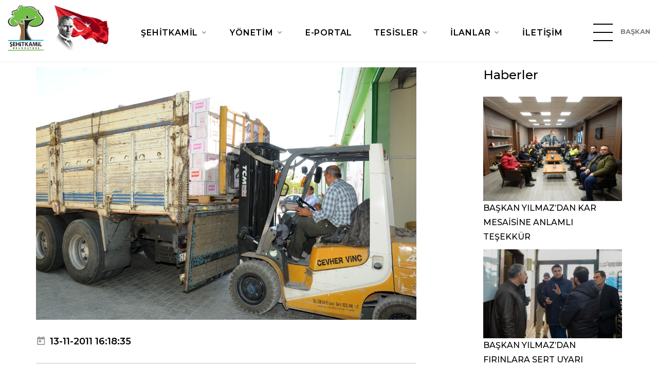

--- FILE ---
content_type: text/html; charset=UTF-8
request_url: https://www.sehitkamil.bel.tr/Haberler/detay/sehitk__mil_belediyesi__nden_sicak_yardim
body_size: 9785
content:
<!DOCTYPE html>
<html class="wide wow-animation" lang="tr">
<head>
    <title>Şehitkamil Belediyesi - Haberler</title>
<meta charset="UTF-8">
<meta name="description" content="Şehitkamil Belediyesi, vatandaşlarına teknolojiyi kullanarak ulaşılabilir ve şeffaf bir hizmet sunar.">
<meta name="viewport" content="width=device-width height=device-height initial-scale=1.0">
<meta http-equiv="X-UA-Compatible" content="IE=edge">
<meta name="google-site-verification" content="z14de6GQk-Bm7EEzN2mtcAh-8xqPyUnNrWBN0YdE_H8" />
<link rel="icon" type="image/png" sizes="32x32" href="https://www.sehitkamil.bel.tr//assets/favicon.png">
<link rel="icon" href="images/favicon.ico" type="image/x-icon">
<link rel="stylesheet" type="text/css" href="//fonts.googleapis.com/css?family=Montserrat:300,300i,400,400i,500,600,700,800%7CBaloo">
<link rel="stylesheet" href="https://www.sehitkamil.bel.tr/assets/css/bootstrap.css?v=2.0">
<link rel="stylesheet" href="https://www.sehitkamil.bel.tr/assets/css/fonts.css?v=2.0">
<link rel="stylesheet" href="https://www.sehitkamil.bel.tr/assets/css/style.css?v=2.0">
<link rel="stylesheet" href="https://www.sehitkamil.bel.tr/assets/css/custom.css?v=2.0">
<link rel="stylesheet" href="https://www.sehitkamil.bel.tr/assets/plugins/jquery-ui/jquery-ui.css?v=2.0">
<style>.ie-panel{display: none;background: #212121;padding: 10px 0;box-shadow: 3px 3px 5px 0 rgba(0,0,0,.3);clear: both;text-align:center;position: relative;z-index: 1;} html.ie-10 .ie-panel, html.lt-ie-10 .ie-panel {display: block;}</style>

<!-- Google tag (gtag.js) -->
<script async src="https://www.googletagmanager.com/gtag/js?id=G-JF3M1JQP8F"></script>
<script>
    window.dataLayer = window.dataLayer || [];
    function gtag(){dataLayer.push(arguments);}
    gtag('js', new Date());

    gtag('config', 'G-JF3M1JQP8F');
</script>
    <link href="http://vjs.zencdn.net/4.12/video-js.css" rel="stylesheet">
</head>
<body>

<div class="preloader">
    <div class="preloader-inner">
        <div class="cssload-loader"></div>
    </div>
</div>

<div class="custom-preloader loaded">
    <div class="preloader-inner">
        <div class="cssload-loader"></div>
    </div>
</div>

<div class="page">
    <!-- Page Header-->
<header class="section page-header">
    <!-- RD Navbar-->
    <div class="rd-navbar-wrap">
        <nav class="rd-navbar rd-navbar-classic" data-layout="rd-navbar-fixed" data-sm-layout="rd-navbar-fixed"
             data-md-layout="rd-navbar-fixed" data-md-device-layout="rd-navbar-fixed" data-lg-layout="rd-navbar-static"
             data-lg-device-layout="rd-navbar-fixed" data-xl-layout="rd-navbar-static"
             data-xl-device-layout="rd-navbar-static" data-lg-stick-up-offset="1px" data-xl-stick-up-offset="1px"
             data-xxl-stick-up-offset="1px" data-lg-stick-up="true" data-xl-stick-up="true" data-xxl-stick-up="true">
            <div class="rd-navbar-main-outer">
                <div class="rd-navbar-main">
                    <!-- RD Navbar Panel-->
                    <div class="rd-navbar-panel">
                        <!-- RD Navbar Toggle-->
                        <button class="rd-navbar-toggle" data-rd-navbar-toggle=".rd-navbar-nav-wrap"><span></span>
                        </button>
                        <!-- RD Navbar Brand-->
                        <div class="rd-navbar-brand">
                            <!--Brand--><a class="brand" href="https://www.sehitkamil.bel.tr/"><img class="brand-logo-dark"
                                                                                               src="http://cdn.sehitkamil.bel.tr/assets/images/logo-yeni.png"
                                                                                               alt=""
                                                                                               style="width: 100%; height: auto;"/><img
                                        class="brand-logo-light"
                                        src="http://cdn.sehitkamil.bel.tr/assets/images/logo-inverse-216x70.png" alt=""
                                        style="width: 108px; height: 84px;"/></a>
                        </div>
                        <h4 class="navbar-title">ŞEHİTKAMİL BELEDİYESİ</h4>
                        <div class="navbar-empty-item" style="width: 40px;">&nbsp;</div>
                    </div>
                    <div class="rd-navbar-nav-wrap">
                        <ul class="rd-navbar-nav">
                                                                <li class="rd-nav-item"><a class="rd-nav-link"
                                                               href="#">ŞEHİTKAMİL</a>
                                    
                                        <ul class="rd-menu rd-navbar-dropdown">
                                            <li class="rd-dropdown-item">
                                                                                            <li class="rd-dropdown-item"><a class="rd-dropdown-link"
                                                                            style="padding: 2px 0 2px 12px !important"
                                                                            href="https://www.sehitkamil.bel.tr/Sayfalar/detay/genel_bilgiler" >Genel Bilgiler</a>
                                            </li>
                                                                                                                                    <li class="rd-dropdown-item"><a class="rd-dropdown-link"
                                                                            style="padding: 2px 0 2px 12px !important"
                                                                            href="https://www.sehitkamil.bel.tr/Sayfalar/detay/tarihci" >Tarihçe</a>
                                            </li>
                                                                                                                                    </li>
                                        </ul>
                                                                    </li>
                                                                    <li class="rd-nav-item"><a class="rd-nav-link"
                                                               href="#">YÖNETİM</a>
                                                                            <ul class="rd-menu rd-navbar-megamenu">
                                                                                                                                                                                                                                                                                                                                                                                                                                                                                                                                                                                                                                                                                                                                                                                                                                                                                                                                                            <li class="rd-megamenu-item"><div class="rd-megamenu-title">BAŞKAN YARDIMCILARIMIZ</div><ul class="rd-megamenu-list"><li class="rd-megamenu-list-item custom-menu-li"><a class="rd-megamenu-list-link" style="padding: 2px 0 2px 12px !important" href="javascript:void(0)" >Yusuf AÇIKGÖZ</a></li><li class="rd-megamenu-list-item custom-menu-li"><a class="rd-megamenu-list-link" style="padding: 2px 0 2px 12px !important" href="	javascript:void(0)" >Ceyda GÜRSEL</a></li><li class="rd-megamenu-list-item custom-menu-li"><a class="rd-megamenu-list-link" style="padding: 2px 0 2px 12px !important" href="#" >Umut SALCAN</a></li><li class="rd-megamenu-list-item custom-menu-li"><a class="rd-megamenu-list-link" style="padding: 2px 0 2px 12px !important" href="https://www.sehitkamil.bel.tr/#" >Hakan ASLANSOY</a></li><li class="rd-megamenu-list-item custom-menu-li"><a class="rd-megamenu-list-link" style="padding: 2px 0 2px 12px !important" href="https://www.sehitkamil.bel.tr/#" >Hülya KILIÇ</a></li></ul><div class="rd-megamenu-title">ESKİ BAŞKANLARIMIZ</div><ul class="rd-megamenu-list"><li class="rd-megamenu-list-item custom-menu-li"><a class="rd-megamenu-list-link" style="padding: 2px 0 2px 12px !important" href="https://www.sehitkamil.bel.tr/#" >M.Rıdvan FADILOĞLU</a></li><li class="rd-megamenu-list-item custom-menu-li"><a class="rd-megamenu-list-link" style="padding: 2px 0 2px 12px !important" href="https://www.sehitkamil.bel.tr/Sayfalar/detay/metin_ozkarsli" >Metin Özkarslı</a></li><li class="rd-megamenu-list-item custom-menu-li"><a class="rd-megamenu-list-link" style="padding: 2px 0 2px 12px !important" href="https://www.sehitkamil.bel.tr/Sayfalar/detay/mehmet_bozgeyik" >Mehmet Bozgeyik</a></li><li class="rd-megamenu-list-item custom-menu-li"><a class="rd-megamenu-list-link" style="padding: 2px 0 2px 12px !important" href="https://www.sehitkamil.bel.tr/Sayfalar/detay/ahmet_yilmaz" >Ahmet Yılmaz</a></li></ul><div class="rd-megamenu-title"><a class="rd-megamenu-list-link"
                                                                                      href="https://www.sehitkamil.bel.tr/" >İÇ DENETİM</a>
                                                    </div><div class="rd-megamenu-title"><a class="rd-megamenu-list-link"
                                                                                      href="https://www.sehitkamil.bel.tr/Meclis_uyeleri" >MECLİS ÜYELERİMİZ</a>
                                                    </div><div class="rd-megamenu-title"><a class="rd-megamenu-list-link"
                                                                                      href="https://www.sehitkamil.bel.tr/Sayfalar/detay/etik_komisyonu" >ETİK KOMİSYONU</a>
                                                    </div><div class="rd-megamenu-title"><a class="rd-megamenu-list-link"
                                                                                      href="https://www.sehitkamil.bel.tr/Muhtarlar" >MUHTARLARIMIZ</a>
                                                    </div></li><li class="rd-megamenu-item"><div class="rd-megamenu-title">MÜDÜRLÜKLER</div><ul class="rd-megamenu-list"><li class="rd-megamenu-list-item custom-menu-li"><a class="rd-megamenu-list-link" style="padding: 2px 0 2px 12px !important" href="https://www.sehitkamil.bel.tr/Sayfalar/detay/basin_yayin_halkla_iliskiler" >Basın Yayın ve Halkla İlişkiler</a></li><li class="rd-megamenu-list-item custom-menu-li"><a class="rd-megamenu-list-link" style="padding: 2px 0 2px 12px !important" href="https://www.sehitkamil.bel.tr/Sayfalar/detay/bilgi_islem" >Bilgi İşlem</a></li><li class="rd-megamenu-list-item custom-menu-li"><a class="rd-megamenu-list-link" style="padding: 2px 0 2px 12px !important" href="https://www.sehitkamil.bel.tr/Sayfalar/detay/destek_hizmetleri" >Destek Hizmetleri</a></li><li class="rd-megamenu-list-item custom-menu-li"><a class="rd-megamenu-list-link" style="padding: 2px 0 2px 12px !important" href="https://www.sehitkamil.bel.tr/Sayfalar/detay/afet_isler1717656517" >Afet İşleri ve Risk Yönetimi</a></li><li class="rd-megamenu-list-item custom-menu-li"><a class="rd-megamenu-list-link" style="padding: 2px 0 2px 12px !important" href="https://www.sehitkamil.bel.tr/Sayfalar/detay/emlak_ve_istimlak" >Emlak ve İstimlak</a></li><li class="rd-megamenu-list-item custom-menu-li"><a class="rd-megamenu-list-link" style="padding: 2px 0 2px 12px !important" href="https://www.sehitkamil.bel.tr/Sayfalar/detay/fen_isleri" >Fen İşleri</a></li><li class="rd-megamenu-list-item custom-menu-li"><a class="rd-megamenu-list-link" style="padding: 2px 0 2px 12px !important" href="https://www.sehitkamil.bel.tr/Sayfalar/detay/hukuk_isleri" >Hukuk İşleri</a></li><li class="rd-megamenu-list-item custom-menu-li"><a class="rd-megamenu-list-link" style="padding: 2px 0 2px 12px !important" href="https://www.sehitkamil.bel.tr/Sayfalar/detay/gelir_mudurlugu1703506822" >Gelir</a></li><li class="rd-megamenu-list-item custom-menu-li"><a class="rd-megamenu-list-link" style="padding: 2px 0 2px 12px !important" href="https://www.sehitkamil.bel.tr/Sayfalar/detay/imar_ve_sehircilik" >İmar ve Şehircilik</a></li><li class="rd-megamenu-list-item custom-menu-li"><a class="rd-megamenu-list-link" style="padding: 2px 0 2px 12px !important" href="https://www.sehitkamil.bel.tr/Sayfalar/detay/insan_kaynaklari_ve_egitim" >İnsan Kaynakları ve Eğitim</a></li><li class="rd-megamenu-list-item custom-menu-li"><a class="rd-megamenu-list-link" style="padding: 2px 0 2px 12px !important" href="https://www.sehitkamil.bel.tr/Sayfalar/detay/kultur_ve_sosyal_isler" >Kültür Sanat ve Sosyal İşler</a></li><li class="rd-megamenu-list-item custom-menu-li"><a class="rd-megamenu-list-link" style="padding: 2px 0 2px 12px !important" href="https://www.sehitkamil.bel.tr/Sayfalar/detay/muhtarlik_isleri1619681328" >Muhtarlık İşleri</a></li><li class="rd-megamenu-list-item custom-menu-li"><a class="rd-megamenu-list-link" style="padding: 2px 0 2px 12px !important" href="https://www.sehitkamil.bel.tr/Sayfalar/detay/mali_hizmetler" >Mali Hizmetler</a></li><li class="rd-megamenu-list-item custom-menu-li"><a class="rd-megamenu-list-link" style="padding: 2px 0 2px 12px !important" href="https://www.sehitkamil.bel.tr/Sayfalar/detay/ozel_kalem" >Özel Kalem</a></li><li class="rd-megamenu-list-item custom-menu-li"><a class="rd-megamenu-list-link" style="padding: 2px 0 2px 12px !important" href="https://www.sehitkamil.bel.tr/Sayfalar/detay/park_bahceler" >Park Bahçeler</a></li><li class="rd-megamenu-list-item custom-menu-li"><a class="rd-megamenu-list-link" style="padding: 2px 0 2px 12px !important" href="https://www.sehitkamil.bel.tr/Sayfalar/detay/ruhsat_ve_denetim" >Ruhsat ve Denetim</a></li><li class="rd-megamenu-list-item custom-menu-li"><a class="rd-megamenu-list-link" style="padding: 2px 0 2px 12px !important" href="https://www.sehitkamil.bel.tr/Sayfalar/detay/iklim_degisikligi_ve_sifir_atik_mudurlugu1655359389" >İklim Değişikliği ve Sıfır Atık</a></li><li class="rd-megamenu-list-item custom-menu-li"><a class="rd-megamenu-list-link" style="padding: 2px 0 2px 12px !important" href="https://www.sehitkamil.bel.tr/Sayfalar/detay/saglik_isleri" >Sağlık İşleri</a></li><li class="rd-megamenu-list-item custom-menu-li"><a class="rd-megamenu-list-link" style="padding: 2px 0 2px 12px !important" href="https://www.sehitkamil.bel.tr/Sayfalar/detay/teftis_kurulu" >Rehberlik ve Teftiş Kurulu</a></li><li class="rd-megamenu-list-item custom-menu-li"><a class="rd-megamenu-list-link" style="padding: 2px 0 2px 12px !important" href="https://www.sehitkamil.bel.tr/Sayfalar/detay/plan_ve_proje" >Plan ve Proje</a></li><li class="rd-megamenu-list-item custom-menu-li"><a class="rd-megamenu-list-link" style="padding: 2px 0 2px 12px !important" href="https://www.sehitkamil.bel.tr/Sayfalar/detay/yapi_kontrol" >Yapı Kontrol</a></li><li class="rd-megamenu-list-item custom-menu-li"><a class="rd-megamenu-list-link" style="padding: 2px 0 2px 12px !important" href="https://www.sehitkamil.bel.tr/Sayfalar/detay/yazi_isleri" >Yazı İşleri</a></li><li class="rd-megamenu-list-item custom-menu-li"><a class="rd-megamenu-list-link" style="padding: 2px 0 2px 12px !important" href="https://www.sehitkamil.bel.tr/Sayfalar/detay/zabita" >Zabıta</a></li><li class="rd-megamenu-list-item custom-menu-li"><a class="rd-megamenu-list-link" style="padding: 2px 0 2px 12px !important" href="https://www.sehitkamil.bel.tr/Sayfalar/detay/makine_ikmal_bakim_ve_onarim1630563091" >Makine İkmal Ve Onarım</a></li><li class="rd-megamenu-list-item custom-menu-li"><a class="rd-megamenu-list-link" style="padding: 2px 0 2px 12px !important" href="https://www.sehitkamil.bel.tr/Sayfalar/detay/sosyal_yardimlasma_isleri" >Sosyal Hizmetler</a></li><li class="rd-megamenu-list-item custom-menu-li"><a class="rd-megamenu-list-link" style="padding: 2px 0 2px 12px !important" href="https://www.sehitkamil.bel.tr/Sayfalar/detay/cevre_koruma_ve_kontrol" >Temizlik İşleri</a></li><li class="rd-megamenu-list-item custom-menu-li"><a class="rd-megamenu-list-link" style="padding: 2px 0 2px 12px !important" href="https://www.sehitkamil.bel.tr/Sayfalar/detay/arsiv_mudurlugu1625231089" >Arşiv</a></li><li class="rd-megamenu-list-item custom-menu-li"><a class="rd-megamenu-list-link" style="padding: 2px 0 2px 12px !important" href="https://www.sehitkamil.bel.tr/Sayfalar/detay/kutuphane_mudurlugu1631000878" >Kütüphane</a></li><li class="rd-megamenu-list-item custom-menu-li"><a class="rd-megamenu-list-link" style="padding: 2px 0 2px 12px !important" href="https://www.sehitkamil.bel.tr/Sayfalar/detay/genclik_ve_spor1756124708" >Gençlik ve Spor Hizmetleri</a></li><li class="rd-megamenu-list-item custom-menu-li"><a class="rd-megamenu-list-link" style="padding: 2px 0 2px 12px !important" href="https://www.sehitkamil.bel.tr/Sayfalar/detay/kulturel_miras1756124708" >Kültürel Miras Koruma</a></li><li class="rd-megamenu-list-item custom-menu-li"><a class="rd-megamenu-list-link" style="padding: 2px 0 2px 12px !important" href="https://www.sehitkamil.bel.tr/Sayfalar/detay/tesisler1756124708" >Araştırma ve Geliştirme</a></li><li class="rd-megamenu-list-item custom-menu-li"><a class="rd-megamenu-list-link" style="padding: 2px 0 2px 12px !important" href="https://www.sehitkamil.bel.tr/Sayfalar/detay/dis_iliskiler1756124708" >Dış İlişkiler</a></li><li class="rd-megamenu-list-item custom-menu-li"><a class="rd-megamenu-list-link" style="padding: 2px 0 2px 12px !important" href="https://www.sehitkamil.bel.tr/Sayfalar/detay/veterinerlik_isleri1756124708" >Veterinerlik İşleri</a></li></ul></li>                                        </ul>
                                                                    </li>
                                                                    <li class="rd-nav-item"><a class="rd-nav-link"
                                                               href="https://www.sehitkamil.bel.tr/Eportal" >E-PORTAL </a>
                                                                    </li>
                                                                    <li class="rd-nav-item"><a class="rd-nav-link"
                                                               href="#">TESİSLER</a>
                                    
                                        <ul class="rd-menu rd-navbar-dropdown">
                                            <li class="rd-dropdown-item">
                                                                                            <li class="rd-dropdown-item"><a class="rd-dropdown-link"
                                                                            style="padding: 2px 0 2px 12px !important"
                                                                            href="https://www.sehitkamil.bel.tr/Tesisler/sayfa" >Tesislerimiz</a>
                                            </li>
                                                                                                                                    </li>
                                        </ul>
                                                                    </li>
                                                                    <li class="rd-nav-item"><a class="rd-nav-link"
                                                               href="#">İLANLAR</a>
                                    
                                        <ul class="rd-menu rd-navbar-dropdown">
                                            <li class="rd-dropdown-item">
                                                                                            <li class="rd-dropdown-item"><a class="rd-dropdown-link"
                                                                            style="padding: 2px 0 2px 12px !important"
                                                                            href="https://www.sehitkamil.bel.tr/Duyurular" >Duyurular</a>
                                            </li>
                                                                                                                                    <li class="rd-dropdown-item"><a class="rd-dropdown-link"
                                                                            style="padding: 2px 0 2px 12px !important"
                                                                            href="https://www.sehitkamil.bel.tr/Plan_proje_duyurulari" >Plan Proje Duyuru</a>
                                            </li>
                                                                                                                                    <li class="rd-dropdown-item"><a class="rd-dropdown-link"
                                                                            style="padding: 2px 0 2px 12px !important"
                                                                            href="https://www.sehitkamil.bel.tr/Yayinlarimiz" >Yayınlarımız</a>
                                            </li>
                                                                                                                                    <li class="rd-dropdown-item"><a class="rd-dropdown-link"
                                                                            style="padding: 2px 0 2px 12px !important"
                                                                            href="https://www.sehitkamil.bel.tr/Ihaleler" >İhaleler</a>
                                            </li>
                                                                                                                                    <li class="rd-dropdown-item"><a class="rd-dropdown-link"
                                                                            style="padding: 2px 0 2px 12px !important"
                                                                            href="https://www.sehitkamil.bel.tr/Sayfalar/detay/hizmet_rehberi" >Dilekçe Örnekleri</a>
                                            </li>
                                                                                                                                    <li class="rd-dropdown-item"><a class="rd-dropdown-link"
                                                                            style="padding: 2px 0 2px 12px !important"
                                                                            href="https://ebelediye.sehitkamil.bel.tr/webportal/index.php?wwsayfa=60" >Meclis Gündemi</a>
                                            </li>
                                                                                                                                    </li>
                                        </ul>
                                                                    </li>
                                                                    <li class="rd-nav-item"><a class="rd-nav-link"
                                                               href="https://www.sehitkamil.bel.tr/iletisim" >İLETİŞİM</a>
                                                                    </li>
                                                        </ul>
                        <!--  <li class="rd-nav-item active"><a class="rd-nav-link" href="https://www.sehitkamil.bel.tr/">Anasayfa</a>
                            </li>
                            <li class="rd-nav-item"><a class="rd-nav-link" href="#">Şehitkamil</a>
                                <ul class="rd-menu rd-navbar-megamenu">
                                    <li class="rd-megamenu-item">
                                        <div class="rd-megamenu-title"><a class="rd-megamenu-list-link"
                                                                          href="typography.php">GENEL BİLGİLER</a></div>
                                        <div class="rd-megamenu-title"><a class="rd-megamenu-list-link"
                                                                          href="typography.php">TARİHÇE</a></div>
                                        <div class="rd-megamenu-title"><a class="rd-megamenu-list-link"
                                                                          href="typography.php">FOTOĞRAF GALERİSİ</a>
                                        </div>
                                        <div class="rd-megamenu-title"><a class="rd-megamenu-list-link"
                                                                          href="typography.php">VİDEO GALERİSİ</a></div>
                                        <div class="rd-megamenu-title"><a class="rd-megamenu-list-link"
                                                                          href="typography.php">LOGOMUZ</a></div>
                                    </li>
                                    <li class="rd-megamenu-item">
                                        <div class="rd-megamenu-title">E-REHBER</div>
                                        <ul class="rd-megamenu-list">
                                            <li class="rd-megamenu-list-item custom-menu-li"><a
                                                        class="rd-megamenu-list-link" href="typography.php">Resmi
                                                    Kurumlar</a></li>
                                            <li class="rd-megamenu-list-item custom-menu-li"><a
                                                        class="rd-megamenu-list-link" href="buttons.php">Eğitim
                                                    Kurumları</a></li>
                                            <li class="rd-megamenu-list-item custom-menu-li"><a
                                                        class="rd-megamenu-list-link" href="forms.php">Sağlık
                                                    Merkezleri</a></li>
                                            <li class="rd-megamenu-list-item custom-menu-li"><a
                                                        class="rd-megamenu-list-link" href="icon-lists.php">Noterler</a>
                                            </li>
                                            <li class="rd-megamenu-list-item custom-menu-li"><a
                                                        class="rd-megamenu-list-link" href="icon-lists.php">Bankalar</a>
                                            </li>
                                        </ul>
                                    </li>
                                </ul>
                            </li>
                            </li>
                            <li class="rd-nav-item"><a class="rd-nav-link" href="#">Yönetim</a>
                                <ul class="rd-menu rd-navbar-megamenu">
                                    <li class="rd-megamenu-item">
                                        <div class="rd-megamenu-title">BAŞKAN YARDIMCILARIMIZ</div>
                                        <ul class="rd-megamenu-list">
                                                                                            <li class="rd-megamenu-list-item custom-menu-li"><a
                                                            class="rd-megamenu-list-link"
                                                            href="https://www.sehitkamil.bel.tr/Baskan_yardimcilari/detay/3">ÖZEL KALEM MÜDÜRLÜĞÜ</a>
                                                </li>
                                                                                            <li class="rd-megamenu-list-item custom-menu-li"><a
                                                            class="rd-megamenu-list-link"
                                                            href="https://www.sehitkamil.bel.tr/Baskan_yardimcilari/detay/4">TEFTİŞ KURULU MÜDÜRLÜĞÜ</a>
                                                </li>
                                                                                            <li class="rd-megamenu-list-item custom-menu-li"><a
                                                            class="rd-megamenu-list-link"
                                                            href="https://www.sehitkamil.bel.tr/Baskan_yardimcilari/detay/5">BAŞKAN YARDIMCISI (YUSUF AÇIKGÖZ)</a>
                                                </li>
                                                                                            <li class="rd-megamenu-list-item custom-menu-li"><a
                                                            class="rd-megamenu-list-link"
                                                            href="https://www.sehitkamil.bel.tr/Baskan_yardimcilari/detay/8">BAŞKAN YARDIMCISI (CİHAN EKİCİ)</a>
                                                </li>
                                                                                            <li class="rd-megamenu-list-item custom-menu-li"><a
                                                            class="rd-megamenu-list-link"
                                                            href="https://www.sehitkamil.bel.tr/Baskan_yardimcilari/detay/9">BAŞKAN YARDIMCISI (FATİH ERMEYDAN)</a>
                                                </li>
                                                                                            <li class="rd-megamenu-list-item custom-menu-li"><a
                                                            class="rd-megamenu-list-link"
                                                            href="https://www.sehitkamil.bel.tr/Baskan_yardimcilari/detay/35">BAŞKAN YARDIMCISI (SERKAN ÖZATICI)</a>
                                                </li>
                                                                                            <li class="rd-megamenu-list-item custom-menu-li"><a
                                                            class="rd-megamenu-list-link"
                                                            href="https://www.sehitkamil.bel.tr/Baskan_yardimcilari/detay/50">BAŞKAN YARDIMCISI (CEYDA GÜRSEL)</a>
                                                </li>
                                                                                            <li class="rd-megamenu-list-item custom-menu-li"><a
                                                            class="rd-megamenu-list-link"
                                                            href="https://www.sehitkamil.bel.tr/Baskan_yardimcilari/detay/55">BAŞKAN YARDIMCISI (ARKIN BEREKETOĞLU)</a>
                                                </li>
                                                                                            <li class="rd-megamenu-list-item custom-menu-li"><a
                                                            class="rd-megamenu-list-link"
                                                            href="https://www.sehitkamil.bel.tr/Baskan_yardimcilari/detay/61">Basın Yayın ve Halkla İlişkiler Müdürlüğü</a>
                                                </li>
                                                                                    </ul>
                                        <div class="rd-megamenu-title">ESKİ BAŞKAN YARDIMCILARIMIZ</div>
                                        <ul class="rd-megamenu-list">
                                            <li class="rd-megamenu-list-item custom-menu-li"><a
                                                        class="rd-megamenu-list-link" href="typography.php">Metin
                                                    ÖZKARSLI</a></li>
                                            <li class="rd-megamenu-list-item custom-menu-li"><a
                                                        class="rd-megamenu-list-link" href="buttons.php">Mehmet
                                                    BOZGEYİK</a></li>
                                            <li class="rd-megamenu-list-item custom-menu-li"><a
                                                        class="rd-megamenu-list-link" href="forms.php">Ahmet YILMAZ</a>
                                            </li>
                                            <li class="rd-megamenu-list-item custom-menu-li"><a
                                                        class="rd-megamenu-list-link" href="icon-lists.php">Ceyda
                                                    GÜRSEL</a></li>
                                        </ul>
                                        <div class="rd-megamenu-title"><a class="rd-megamenu-list-link"
                                                                          href="typography.php">İÇ DENETİM</a></div>
                                        <div class="rd-megamenu-title"><a class="rd-megamenu-list-link"
                                                                          href="https://www.sehitkamil.bel.tr/Meclis_uyeleri">MECLİS
                                                ÜYELERİMİZ</a></div>
                                        <div class="rd-megamenu-title"><a class="rd-megamenu-list-link"
                                                                          href="typography.php">ETİK KOMİSYONU</a></div>
                                        <div class="rd-megamenu-title"><a class="rd-megamenu-list-link"
                                                                          href="https://www.sehitkamil.bel.tr/Organizasyon_semasi">ORGANİZASYON
                                                ŞEMASI</a></div>
                                        <div class="rd-megamenu-title"><a class="rd-megamenu-list-link"
                                                                          href="https://www.sehitkamil.bel.tr/Muhtarlar">MUHTARLARIMIZ</a>
                                        </div>
                                    </li>

                                    <li class="rd-megamenu-item">
                                        <div class="rd-megamenu-title">MÜDÜRLÜKLER</div>
                                        <ul class="rd-megamenu-list">
                                                                                            <li class="rd-megamenu-list-item custom-menu-li"><a
                                                            class="rd-megamenu-list-link"
                                                            href="https://www.sehitkamil.bel.tr/Mudurlukler/basin_yayin_halkla_iliskiler_mudurlugu1692695243">Basın Yayın Halkla İlişkile..</a>
                                                </li>
                                                                                            <li class="rd-megamenu-list-item custom-menu-li"><a
                                                            class="rd-megamenu-list-link"
                                                            href="https://www.sehitkamil.bel.tr/Mudurlukler/bilgi_islem_mudurlugu">Bilgi İşlem Müdürlüğü..</a>
                                                </li>
                                                                                            <li class="rd-megamenu-list-item custom-menu-li"><a
                                                            class="rd-megamenu-list-link"
                                                            href="https://www.sehitkamil.bel.tr/Mudurlukler/destek_hizmetleri_mudurlugu">Destek Hizmetleri Müdürlüğü..</a>
                                                </li>
                                                                                            <li class="rd-megamenu-list-item custom-menu-li"><a
                                                            class="rd-megamenu-list-link"
                                                            href="https://www.sehitkamil.bel.tr/Mudurlukler/emlak_ve_istimlak_mudurlugu">Emlak ve İstimlak Müdürlüğü..</a>
                                                </li>
                                                                                            <li class="rd-megamenu-list-item custom-menu-li"><a
                                                            class="rd-megamenu-list-link"
                                                            href="https://www.sehitkamil.bel.tr/Mudurlukler/fen_isleri_mudurlugu">Fen İşleri Müdürlüğü</a>
                                                </li>
                                                                                            <li class="rd-megamenu-list-item custom-menu-li"><a
                                                            class="rd-megamenu-list-link"
                                                            href="https://www.sehitkamil.bel.tr/Mudurlukler/hukuk_isleri_mudurlugu1625144876">Hukuk İşleri Müdürlüğü..</a>
                                                </li>
                                                                                            <li class="rd-megamenu-list-item custom-menu-li"><a
                                                            class="rd-megamenu-list-link"
                                                            href="https://www.sehitkamil.bel.tr/Mudurlukler/imar_ve_sehircilik_mudurlugu">İmar ve Şehircilik Müdürlüğ..</a>
                                                </li>
                                                                                            <li class="rd-megamenu-list-item custom-menu-li"><a
                                                            class="rd-megamenu-list-link"
                                                            href="https://www.sehitkamil.bel.tr/Mudurlukler/insan_kaynaklari_ve_egitim_mudurlugu">İnsan Kaynakları ve Eğitim ..</a>
                                                </li>
                                                                                            <li class="rd-megamenu-list-item custom-menu-li"><a
                                                            class="rd-megamenu-list-link"
                                                            href="https://www.sehitkamil.bel.tr/Mudurlukler/isletme_ve_istirakler_mudurlugu">İşletme ve İştirakler Müdür..</a>
                                                </li>
                                                                                            <li class="rd-megamenu-list-item custom-menu-li"><a
                                                            class="rd-megamenu-list-link"
                                                            href="https://www.sehitkamil.bel.tr/Mudurlukler/kultur_ve_sosyal_isler_mudurlugu">Kültür ve Sosyal İşler Müdü..</a>
                                                </li>
                                                                                            <li class="rd-megamenu-list-item custom-menu-li"><a
                                                            class="rd-megamenu-list-link"
                                                            href="https://www.sehitkamil.bel.tr/Mudurlukler/mali_hizmetler_mudurlugu">Mali Hizmetler Müdürlüğü..</a>
                                                </li>
                                                                                            <li class="rd-megamenu-list-item custom-menu-li"><a
                                                            class="rd-megamenu-list-link"
                                                            href="https://www.sehitkamil.bel.tr/Mudurlukler/ozel_kalem_mudurlugu">Özel Kalem Müdürlüğü</a>
                                                </li>
                                                                                            <li class="rd-megamenu-list-item custom-menu-li"><a
                                                            class="rd-megamenu-list-link"
                                                            href="https://www.sehitkamil.bel.tr/Mudurlukler/park_bahceler_mudurlugu1735034151">Park Bahçeler Müdürlüğü..</a>
                                                </li>
                                                                                            <li class="rd-megamenu-list-item custom-menu-li"><a
                                                            class="rd-megamenu-list-link"
                                                            href="https://www.sehitkamil.bel.tr/Mudurlukler/ruhsat_ve_denetim_mudurlugu">Ruhsat ve Denetim Müdürlüğü..</a>
                                                </li>
                                                                                            <li class="rd-megamenu-list-item custom-menu-li"><a
                                                            class="rd-megamenu-list-link"
                                                            href="https://www.sehitkamil.bel.tr/Mudurlukler/saglik_isleri_mudurlugu">Sağlık İşleri Müdürlüğü..</a>
                                                </li>
                                                                                            <li class="rd-megamenu-list-item custom-menu-li"><a
                                                            class="rd-megamenu-list-link"
                                                            href="https://www.sehitkamil.bel.tr/Mudurlukler/strateji_gelistirme_mudurlugu">Strateji Geliştirme Müdürlü..</a>
                                                </li>
                                                                                            <li class="rd-megamenu-list-item custom-menu-li"><a
                                                            class="rd-megamenu-list-link"
                                                            href="https://www.sehitkamil.bel.tr/Mudurlukler/teftis_kurulu_mudurlugu">Teftiş Kurulu Müdürlüğü..</a>
                                                </li>
                                                                                            <li class="rd-megamenu-list-item custom-menu-li"><a
                                                            class="rd-megamenu-list-link"
                                                            href="https://www.sehitkamil.bel.tr/Mudurlukler/plan_ve_proje_mudurlugu">Plan ve Proje Müdürlüğü..</a>
                                                </li>
                                                                                            <li class="rd-megamenu-list-item custom-menu-li"><a
                                                            class="rd-megamenu-list-link"
                                                            href="https://www.sehitkamil.bel.tr/Mudurlukler/yapi_kontrol_mudurlugu1681367502">Yapı Kontrol Müdürlüğü..</a>
                                                </li>
                                                                                            <li class="rd-megamenu-list-item custom-menu-li"><a
                                                            class="rd-megamenu-list-link"
                                                            href="https://www.sehitkamil.bel.tr/Mudurlukler/yazi_isleri_mudurlugu">Yazı İşleri Müdürlüğü..</a>
                                                </li>
                                                                                            <li class="rd-megamenu-list-item custom-menu-li"><a
                                                            class="rd-megamenu-list-link"
                                                            href="https://www.sehitkamil.bel.tr/Mudurlukler/zabita_mudurlugu1681822687">Zabıta Müdürlüğü</a>
                                                </li>
                                                                                            <li class="rd-megamenu-list-item custom-menu-li"><a
                                                            class="rd-megamenu-list-link"
                                                            href="https://www.sehitkamil.bel.tr/Mudurlukler/sosyal_yardimlasma_isleri_mudurlugu1644222387">Sosyal Yardımlaşma İşleri M..</a>
                                                </li>
                                                                                            <li class="rd-megamenu-list-item custom-menu-li"><a
                                                            class="rd-megamenu-list-link"
                                                            href="https://www.sehitkamil.bel.tr/Mudurlukler/gecekondu_ve_sosyal_konutlar_">Gecekondu ve Sosyal Konutla..</a>
                                                </li>
                                                                                            <li class="rd-megamenu-list-item custom-menu-li"><a
                                                            class="rd-megamenu-list-link"
                                                            href="https://www.sehitkamil.bel.tr/Mudurlukler/cevre_koruma_ve_kontrol_mudurlugu">Çevre Koruma ve Kontrol Müd..</a>
                                                </li>
                                                                                            <li class="rd-megamenu-list-item custom-menu-li"><a
                                                            class="rd-megamenu-list-link"
                                                            href="https://www.sehitkamil.bel.tr/Mudurlukler/muhtarlik_isleri_mudurlugu1619599717">Muhtarlık İşleri Müdürlüğü..</a>
                                                </li>
                                                                                            <li class="rd-megamenu-list-item custom-menu-li"><a
                                                            class="rd-megamenu-list-link"
                                                            href="https://www.sehitkamil.bel.tr/Mudurlukler/iklim_degisikligi_ve_sifir_atik_mudurlugu1691411921">İklim Değişikliği ve Sıfır ..</a>
                                                </li>
                                                                                    </ul>
                                    </li>
                                </ul>
                            </li>
                            <li class="rd-nav-item"><a class="rd-nav-link" href="https://eportal.sehitkamil.bel.tr/">E-PORTAL</a>
                                <--<ul class="rd-menu rd-navbar-dropdown">
                                    <li class="rd-dropdown-item"><a class="rd-dropdown-link" target="_blank" href="https://ebelediye.sehitkamil.bel.tr/webportal/index.php?wwsayfa=25">Tek Tuşla Borç Ödeyin</a></li>
                                    <li class="rd-dropdown-item"><a class="rd-dropdown-link" target="_blank" href="https://ebelediye.sehitkamil.bel.tr/webportal/index.php?wwsayfa=25">Beyanname Görme</a></li>
                                    <li class="rd-dropdown-item"><a class="rd-dropdown-link" target="_blank" href="https://ulakbel.sehitkamil.bel.tr/WebBasvuru//#/">Beyaz Masa Başvuru</a></li>
                                    <li class="rd-dropdown-item"><a class="rd-dropdown-link" target="_blank" href="https://ulakbel.sehitkamil.bel.tr/WebBasvuru/bilgiedinmebireysel#/">Bireysel Bilgi Edinme</a></li>
                                    <li class="rd-dropdown-item"><a class="rd-dropdown-link" target="_blank" href="https://ulakbel.sehitkamil.bel.tr/WebBasvuru/bilgiedinmekurumsal#/">Kurumsal Bilgi Edinme</a></li>
                                    <li class="rd-dropdown-item"><a class="rd-dropdown-link" target="_blank" href="https://ebelediye.sehitkamil.bel.tr/webportal/index.php?wwsayfa=25">Emlak Vergisi Sorgula</a></li>
                                    <li class="rd-dropdown-item"><a class="rd-dropdown-link" target="_blank" href="https://ebelediye.sehitkamil.bel.tr/webportal/index.php?wwsayfa=25">ÇTV Sorgula</a></li>
                                    <li class="rd-dropdown-item"><a class="rd-dropdown-link" target="_blank" href="https://ebelediye.sehitkamil.bel.tr/webportal/index.php?wwsayfa=25">İlan Reklam Vergisi</a></li>
                                    <li class="rd-dropdown-item"><a class="rd-dropdown-link" target="_blank" href="https://ebelediye.sehitkamil.bel.tr/webportal/index.php?wwsayfa=39">Arsa Rayiç Değerleri</a></li>
                                    <li class="rd-dropdown-item"><a class="rd-dropdown-link" target="_blank" href="https://ebelediye.sehitkamil.bel.tr/webportal/index.php?wwsayfa=38">İnşaat Maliyet Bedelleri</a></li>
                                    <li class="rd-dropdown-item"></li>
                                </ul>-- >
                            </li>
                            <li class="rd-nav-item"><a class="rd-nav-link" href="#">İLANLAR</a>
                                <ul class="rd-menu rd-navbar-dropdown">
                                    <li class="rd-dropdown-item"><a class="rd-dropdown-link"
                                                                    href="https://www.sehitkamil.bel.tr/Ihaleler">İhalaler</a>
                                    </li>
                                    <li class="rd-dropdown-item"><a class="rd-dropdown-link" href="tour-list-2.php">Duyurular</a>
                                    </li>
                                    <li class="rd-dropdown-item"><a class="rd-dropdown-link"
                                                                    href="https://www.sehitkamil.bel.tr/Plan_proje_duyurulari">Plan Proje Duyuru</a>
                                    </li>
                                    <li class="rd-dropdown-item"><a class="rd-dropdown-link"
                                                                    href="https://www.sehitkamil.bel.tr/Etkinlik_takvimi/sayfa">Etinlikler</a>
                                    </li>
                                    <li class="rd-dropdown-item"><a class="rd-dropdown-link"></a>
                                    </li>
                                </ul>
                            </li>
                            <li class="rd-nav-item"><a class="rd-nav-link" href="https://www.sehitkamil.bel.tr/Iletisim">İletişim</a>
                            </li>
                            -->

                    </div>
                    <div class="rd-navbar-collapse-outer context-light">
                        <button class="rd-navbar-collapse-toggle" data-multitoggle="#rd-navbar-collapse, #toggle-inner">
                            <span class="rd-navbar-collapse-toggle-element" id="toggle-inner"><span></span></span><span
                                    class="rd-navbar-collapse-toggle-text rd-navbar-collapse-toggle-text-custom" style="width: 2.5em;">
                                    <img
                                        src="http://cdn.sehitkamil.bel.tr/assets/images/baskan/umut-yilmaz.png"
                                        style="-moz-border-radius: 16px; -webkit-border-radius: 16px; border-radius: 190px;">
                                    </span><span
                                    class="rd-navbar-collapse-toggle-text president-text">BAŞKAN</span></button>
                        <div class="rd-navbar-collapse" id="rd-navbar-collapse">
                            <button class="rd-navbar-collapse-close" data-multitoggle="#rd-navbar-collapse"><span
                                        class="rd-navbar-collapse-toggle-element active"><span></span></span></button>
                            <div class="swiper-container swiper-slider swiper-slider-pyramid"
                                 data-simulate-touch="false" data-direction="horizontal" data-slide-effect="coverflow">
                                <div class="swiper-wrapper">
                                    <div class="swiper-slide">
                                        <img src="http://cdn.sehitkamil.bel.tr/assets/images/baskan/umut-yilmaz.png"
                                             style="-moz-border-radius: 16px; -webkit-border-radius: 16px; border-radius: 190px;">
                                    </div>
                                </div>
                                <!--Swiper Pagination-->
                                <div class="swiper-pagination"></div>
                            </div>
                            <h4 class="font-weight-sbold">Umut YILMAZ</h4>
                            <h5 class="ls-1" style="font-size: 1em; margin-top: 5px">Şehitkamil Belediye Başkanı</h5>
                            <!--<h5 class="ls-1"><a href="tel:#">0342 323 27 27</a></h5>-->
                            <div class="divider divider-small" style="margin-top: 5px"></div>
                            <!-- Swiper-->
                                                                <a class="button button-default-outline"
                                       href="https://www.sehitkamil.bel.tr/Sayfalar/detay/biyografi" >Biyografi</a>
                                                                    <a class="button button-default-outline"
                                       href="javascript:void(0)" >Başkandan</a>
                                                                    <a class="button button-default-outline"
                                       href="https://ulakbel.sehitkamil.bel.tr/WebBasvuru/baskana-mesaj#/" >Mesaj Atın</a>
                                                                    <a class="button button-default-outline"
                                       href="https://twitter.com/umutymz" >Twitter</a>
                                                                    <a class="button button-default-outline"
                                       href="https://www.facebook.com/av.umutyilmazchp/" >Facebook</a>
                                                        </div>
                    </div>
                </div>
            </div>
            <div class="rd-navbar-placeholder"></div>
        </nav>
    </div>
</header>

    <section class="section section-md bg-default" >
    <div class="container">
        <article class="blog-layout">
            <div class="blog-layout-main">
                <div class="blog-layout-main-item">
                    <article class="post-corporate"><img class="post-corporate-image" src="http://cdn.sehitkamil.bel.tr/assets/images/haberler/large/SEHITKAMIL_BELEDI_47YESI.jpg" alt="" width="768" height="396"/>
                        <ul class="post-corporate-meta">
                            <li><span class="icon mdi mdi-calendar-today"></span>
                                <time>13-11-2011 16:18:35</time>
                            </li>
                            <!--<li><span class="icon mdi mdi-account"></span><span>John Doe</span></li>
                            <li><span class="icon mdi mdi-tag-outline"></span><span>Guides</span></li>-->
                        </ul>
                        <div class="post-corporate-divider"></div>
                    <h3 class="post-corporate-title">ŞEHİTKÂMİL BELEDİYESİ'NDEN SICAK YARDIM</h3>
                    <article class="post-corporate">
                        <div class="post-corporate-divider"></div>
                        <p style="text-align: justify;"><strong><span style="color: #ff0000; font-size: xx-small;"> <span style="font-family: Arial; font-weight: bold;">Sayfayı Dinlemek İ&ccedil;in L&uuml;tfen Play Butonuna Basın</span></span><span style="font-family: Arial; font-size: medium;"><br /> <object id="dewplayer" width="250" height="65" name="dewplayer" data="dewplayer-bubble.swf" type="application/x-shockwave-flash"><param name="wmode" value="transparent" /><param name="flashvars" value="mp3=seslendirmeler/haberler/612.mp3&amp;showtime=1" /><param name="src" value="dewplayer-bubble.swf" /></object><br /></span></strong></p>
<p><br /><strong>ŞEHİTK&Acirc;MİL&rsquo;DEN DEPREMZEDELERE KAZAK VE SOBA YARDIMI</strong></p>
<p style="text-align: justify;">Şehitkamil Belediyesi, depremin vurduğu Van kent merkezi ve Erciş il&ccedil;esinde meydana gelen 7.2 b&uuml;y&uuml;kl&uuml;ğ&uuml;ndeki depremin ardından depremde mağdur olmuş vatandaşlar i&ccedil;in yardım olarak 250 Bin &ccedil;ocuk bezi, 130 adet Infrared elektrikli ısıtıcı, 20 adet katalitik soba, 2 bin adet kazak&rsquo;ı Van&rsquo;a g&ouml;nderdi.</p>
<p style="text-align: justify;"><strong>YARDIMLARIMIZI G&Ouml;NDERİRKEN SOĞUK HAVAYI G&Ouml;Z &Ouml;N&Uuml;NE ALDIK</strong></p>
<p style="text-align: justify;">Şehitkamil Belediyesi Gıda Bankası&rsquo;nda hazırlanan yardımlar belediye g&ouml;revlilerince b&uuml;y&uuml;k bir &ouml;zenle paketlenip kamyonlara y&uuml;klendi. Soğuk havanın etkili olduğu ve hava sıcaklığının 0 derecelere kadar d&uuml;şt&uuml;ğ&uuml;n&uuml; g&ouml;z &ouml;n&uuml;ne alan Şehitkamil Belediye Başkanı Rıdvan Fadıloğlu, yardımlarımızda &ouml;zellikle vatandaşların kendilerini soğuk tan koruması i&ccedil;in 2 bin adet kazak ile ısıtıcı sobalara ağırlık verdiklerini s&ouml;yledi.</p>
<p style="text-align: justify;"><strong>BAŞKAN FADILOĞLU; &ldquo;İNŞALLAH BU ZOR G&Uuml;NLERİ HEP BİRLİKTE ATLATACAĞIZ&rdquo;</strong></p>
<p style="text-align: justify;">Hava sıcaklığının gece sıfır dereceye kadar d&uuml;şt&uuml;ğ&uuml; b&ouml;lgede depremzedelerin ısınmak i&ccedil;in a&ccedil;ık alanlarda ateş yaktığını ve bir &ccedil;ok kişinin de kendi imkanlarıyla yaptıkları derme &ccedil;atma barınak ile ara&ccedil;larda soğuktan korunmaya &ccedil;alıştığına değinen Başkan Fadıloğlu; &ldquo; İnşallah bu zor g&uuml;nleri de atlatacağız. Şehit yaralarını unutmamışken b&ouml;yle acı bir felaketle karşı karşıya kalmak bizi derinden sarsmıştır. T&uuml;m duamız ve beklentimiz yaşanan deprem felaketinde can kaybının artmaması ve yeni felaketlerle karşılaşmamamızdır. Depremde yaşamını yitiren t&uuml;m vatandaşlarımıza Allah&rsquo;tan rahmet dilerken t&uuml;m yakınlarına da sabırlar temenni ediyorum&rdquo; dedi.</p>                        <!-- Quote Primary-->
                        <!--<blockquote class="quote-primary">
                            <div class="quote-primary-text">
                            </div>
                            <div class="quote-primary-footer">
                                <svg class="quote-primary-line" width="70" height="8" viewBox="0 0 70 8" fill="none" role="presentation">
                                    <path d="M0 1C5 1 5 7 9.92 7C14.84 7 14.92 1 19.85 1C24.78 1 24.85 7 29.77 7C34.69 7 34.77 1 39.71 1C44.65 1 44.71 7 49.63 7C54.55 7 54.63 1 59.57 1C64.51 1 64.57 7 69.5 7" stroke-width="1.98" stroke-miterlimit="10"></path>
                                </svg>
                            </div>
                        </blockquote>-->
                        <div class="row row-6 row-x-6" style="margin-top: 20px;" id="datas">
                                                        <div class="col-md-4">
                                <a class="thumbnail-light" href="http://cdn.sehitkamil.bel.tr/assets/images/haberler/large/SEHITKAMIL_BELEDI_47YESI.jpg">
                                    <img class="thumbnail-light-image" src="http://cdn.sehitkamil.bel.tr/assets/images/haberler/thumb/SEHITKAMIL_BELEDI_47YESI.jpg" alt="" width="355" height="359">
                                </a>
                            </div>
                                                        <div class="col-md-4">
                                <a class="thumbnail-light" href="http://cdn.sehitkamil.bel.tr/assets/images/haberler/large/SEHITKAMIL_BELEDI_48YESI.jpg">
                                    <img class="thumbnail-light-image" src="http://cdn.sehitkamil.bel.tr/assets/images/haberler/thumb/SEHITKAMIL_BELEDI_48YESI.jpg" alt="" width="355" height="359">
                                </a>
                            </div>
                                                        <div class="col-md-4">
                                <a class="thumbnail-light" href="http://cdn.sehitkamil.bel.tr/assets/images/haberler/large/SEHITKAMIL_BELEDI_49YESI.jpg">
                                    <img class="thumbnail-light-image" src="http://cdn.sehitkamil.bel.tr/assets/images/haberler/thumb/SEHITKAMIL_BELEDI_49YESI.jpg" alt="" width="355" height="359">
                                </a>
                            </div>
                                                    </div>
                        <div class="row row-6 row-x-6" style="margin-top: 20px;">
                                                    </div>
                        <div class="row row-6 row-x-6" style="margin-top: 20px;">
                                                    </div>
                        <div class="post-corporate-divider"></div>

                    </article>
                </div>
            </div>
            <div class="blog-layout-aside">
                <div class="blog-layout-aside-item">
                    <h4>Haberler</h4>
                    <ul class="list-categories">
                                                        <li><a href="https://www.sehitkamil.bel.tr/Haberler/detay/baskan_yilmaz___dan_kar_mesaisine_anlamli_tesekkur1768829513"><span class="lc-text"><img src="http://cdn.sehitkamil.bel.tr/assets/images/haberler/large/17688295021(1)-.jpeg" alt="" style="width: 100%;">BAŞKAN YILMAZ’DAN KAR MESAİSİNE ANLAMLI TEŞEKKÜR</span><span class="lc-counter"></span></a></li>
                                                        <li><a href="https://www.sehitkamil.bel.tr/Haberler/detay/baskan_yilmaz___dan_firinlara_sert_uyari1768829472"><span class="lc-text"><img src="http://cdn.sehitkamil.bel.tr/assets/images/haberler/large/17688293781-(5)-.jpeg" alt="" style="width: 100%;">BAŞKAN YILMAZ’DAN FIRINLARA SERT UYARI</span><span class="lc-counter"></span></a></li>
                                                        <li><a href="https://www.sehitkamil.bel.tr/Haberler/detay/baskan_yilmaz_ogrencilerin_karne_sevincine_ortak_oldu1768651579"><span class="lc-text"><img src="http://cdn.sehitkamil.bel.tr/assets/images/haberler/large/17686515091-(5)-.jpeg" alt="" style="width: 100%;">BAŞKAN YILMAZ ÖĞRENCİLERİN KARNE SEVİNCİNE ORTAK OLDU</span><span class="lc-counter"></span></a></li>
                                                        <li><a href="https://www.sehitkamil.bel.tr/Haberler/detay/sehitkamil___de_yariyil_tatili_spor_senligiyle_renklenecek1768651462"><span class="lc-text"><img src="http://cdn.sehitkamil.bel.tr/assets/images/haberler/large/1768651455sEHiTKAMiL’DE-YARIYIL-TATiLi-SPOR-sENLigiYLE-RENKLENECEK-.png" alt="" style="width: 100%;">ŞEHİTKAMİL’DE YARIYIL TATİLİ SPOR ŞENLİĞİYLE RENKLENECEK</span><span class="lc-counter"></span></a></li>
                                                        <li><a href="https://www.sehitkamil.bel.tr/Haberler/detay/baskan_yilmaz___dan_mirac_kandili_mesaji1768562823"><span class="lc-text"><img src="http://cdn.sehitkamil.bel.tr/assets/images/haberler/large/17685627891-(1)-.jpeg" alt="" style="width: 100%;">BAŞKAN YILMAZ’DAN MİRAÇ KANDİLİ MESAJI</span><span class="lc-counter"></span></a></li>
                                                        <li><a href="https://www.sehitkamil.bel.tr/Haberler/detay/baskan_yilmaz___dan_sacir_mahallesine_aksam_ziyareti1768396998"><span class="lc-text"><img src="http://cdn.sehitkamil.bel.tr/assets/images/haberler/large/17683969741-(1)-.jpeg" alt="" style="width: 100%;">BAŞKAN YILMAZ’DAN SACIR MAHALLESİNE AKŞAM ZİYARETİ</span><span class="lc-counter"></span></a></li>
                                                        <li><a href="https://www.sehitkamil.bel.tr/Haberler/detay/sehitkamil___den_ornek_proje1768396941"><span class="lc-text"><img src="http://cdn.sehitkamil.bel.tr/assets/images/haberler/large/17683969221-(2)-.jpeg" alt="" style="width: 100%;">ŞEHİTKAMİL’DEN ÖRNEK PROJE</span><span class="lc-counter"></span></a></li>
                                                        <li><a href="https://www.sehitkamil.bel.tr/Haberler/detay/baskan_yilmaz_tarihi_mahallelerde_esnaf_ve_vatandaslarla_bulustu1768309466"><span class="lc-text"><img src="http://cdn.sehitkamil.bel.tr/assets/images/haberler/large/17683094331-(1)-.jpeg" alt="" style="width: 100%;">BAŞKAN YILMAZ TARİHİ MAHALLELERDE ESNAF VE VATANDAŞLARLA BULUŞTU</span><span class="lc-counter"></span></a></li>
                                                        <li><a href="https://www.sehitkamil.bel.tr/Haberler/detay/baskan_yilmaz___dan_ogrenci_evine_ziyaret1768309397"><span class="lc-text"><img src="http://cdn.sehitkamil.bel.tr/assets/images/haberler/large/17683093851-.jpeg" alt="" style="width: 100%;">BAŞKAN YILMAZ’DAN ÖĞRENCİ EVİNE ZİYARET</span><span class="lc-counter"></span></a></li>
                                                        <li><a href="https://www.sehitkamil.bel.tr/Haberler/detay/baskan_yilmaz___dan_10_ocak_calisan_gazeteciler_gunu_mesaji1767970367"><span class="lc-text"><img src="http://cdn.sehitkamil.bel.tr/assets/images/haberler/large/1767970347Umut-Yilmaz-.jpg" alt="" style="width: 100%;">BAŞKAN YILMAZ’DAN 10 OCAK ÇALIŞAN GAZETECİLER GÜNÜ MESAJI</span><span class="lc-counter"></span></a></li>
                                            </ul>
                </div>
            </div>
        </article>
    </div>
</section>

</div>
    <!-- Page Footer-->
<footer class="section footer-classic" style="line-height: 0.30 !important;">

    <div class="footer-classic-main bg-image context-dark" style="background-color: #353535">
        <div class="container-fluid" >
            <div class="footer-classic-layout" style="font-size: 1rem !important">
<!--                <div class="footer-classic-layout-item">-->
<!--                    <h5 class="footer-classic-title">Formlar</h5>-->
<!--                    <div class="footer-classic-item-block footer-classic-item-block-1">-->
<!--                        <ul class="list list-sm cols-custom">-->
<!--                            <li><a href="">Öneri ve Şikayetleriniz </a></li>-->
<!--                            <li><a href="">Bilgi Edinme Bireysel</a></li>-->
<!--                            <li><a href="">Bilgi Edinme Kurumsal</a></li>-->
<!--                            <li><a href="">Başkana Mesaj </a></li>-->
<!--                            <li><a href="">Bir Projem Var </a></li>-->
<!--                        </ul>-->
<!---->
<!--                    </div>-->

  <div class="footer-classic-layout-item" style="margin-bottom: 0 !important; flex: 3; display: flex; align-items: center; justify-content: center;">
    <div class="footer-classic-item-block footer-classic-item-block-1" style="text-align: center">
    <img src="http://cdn.sehitkamil.bel.tr/assets/images/footerlogo3.png" style="width: 50%">
  </div>
  </div>
                    <div class="footer-classic-layout-item footer-classic-item-block-2" style="margin-bottom: 0 !important; ; flex: 3; padding-top: 30px; padding-bottom: 15px">
                        <h5 class="footer-classic-title">İletişim</h5>
                        <div class="footer-classic-item-block">
                            <ul class="list list-md">
                                <li style="line-height: 20px;">ADRES : Sanayi Mahallesi 60725 Nolu Cad. No:34</li>
                                <li style="line-height: 20px;">TELEFON : <a href="tel:0342 323 27 27">0342 323 27 27</a></li>
                                <li style="line-height: 20px;">FAKS : <a href="tel:#">0342 324 75 75</a></li>
                                <li style="line-height: 20px;">E-MAİL : <a href="mailto:belediye@sehitkamil.bel.tr">belediye@sehitkamil.bel.tr</a></li>
                                <li style="line-height: 20px;">KEP ADRESİ : sehitkamil@hs01.kep.tr</li>
                            </ul>
                            <div class="group group-sm"><a class="link-1 icon mdi mdi-facebook" href="https://www.facebook.com/skbeltr" target="_blank"></a><a class="link-1 icon mdi mdi-instagram" href="https://www.instagram.com/sehitkamilbel/?hl=tr" target="_blank"></a><a class="link-1 icon mdi mdi-twitter" href="https://twitter.com/SehitkamilBel" target="_blank"></a></div>
                        </div>
                    </div>

                    <div class="footer-classic-layout-item" style="margin-bottom: 0 !important; ; flex: 3; padding-top: 30px; padding-bottom:15px">
                        <a href="https://www.sehitkamil.bel.tr/Kvk_aydinlatma_metni"> <h6 class="footer-classic-title">KVK Kapsamında Aydınlatma Beyanı</h6></a>
                        <h5 class="footer-classic-title">Haberdar Olmak İstiyorum</h5>
                        <div class="footer-classic-item-block">
                            <form class="rd-form rd-mailform form-inline-1 form-lg mt-xl-40" data-form-output="form-output-global" data-form-type="subscribe" method="post" action="bat/rd-mailform.php">
                                <div class="form-wrap">
                                    <input class="form-input email-input" id="subscribe-form-email" type="email" name="email" data-constraints="@Email @Required">
                                    <label class="form-label" for="subscribe-form-email">E-mail Adresinizi Giriniz</label>
                                    <button class="button icon linearicons-paper-plane text-white ebulten-add" type="button"></button>
                                </div>
                            </form>
                        </div>
                    </div>
                      <div class="footer-classic-layout-item" style="margin-bottom: 0 !important; ; flex: 1">
                      </div>
                </div>

            </div>
        </div>
        </div>
    </div>
    <!--<div class="footer-classic-aside" style="padding: 3px !important;">
        <div class="container">
            <p class="rights"><span>&copy;&nbsp;</span><span class="copyright-year"></span><span>&nbsp;</span><span>Şehitkamil</span><span> Belediyesi&nbsp;</span><a href="javascript:void(0)">GAZİANTEP</a></p>
        </div>
    </div>-->
</footer>

<!--<div class="backdrop" style="position: fixed; top: 0; right: 0;bottom: 0; left: 0; background: transparent; z-index: 1079 !important; display: none;"></div>-->

<script src="https://www.sehitkamil.bel.tr/assets/js/jquery-3.6.0.min.js"></script>
<script src="https://www.sehitkamil.bel.tr/assets/js/core.min.js?v=2.0"></script>
<script src="https://www.sehitkamil.bel.tr/assets/js/script.js?v=2.0"></script>
<script src="https://www.sehitkamil.bel.tr/assets/plugins/jquery-ui/jquery-ui.js?v=2.0"></script>


<!-- Global site tag (gtag.js) - Google Analytics -->
<script async src="https://www.googletagmanager.com/gtag/js?id=UA-722399-6"></script>
<script>
    window.dataLayer = window.dataLayer || [];
    function gtag(){dataLayer.push(arguments);}
    gtag('js', new Date());

    gtag('config', 'UA-722399-6');
</script>
<script type="text/javascript">
    $(document).ready(function () {
        function isEmail(email) {
            var regex = /^([a-zA-Z0-9_.+-])+\@(([a-zA-Z0-9-])+\.)+([a-zA-Z0-9]{2,4})+$/;
            return regex.test(email);
        }

        $('body').on('click', '.ebulten-add', function () {
            const email = $('.email-input').val();

            console.log(isEmail(email));
            if (isEmail(email) == true){
                $.ajax({
                    url: "https://www.sehitkamil.bel.tr/Eportal/ebultenAdd",
                    type: "POST",
                    data: {
                        email: email
                    },
                    dataType: "json",
                    success: function (data) {
                        if (data.status == true){
                            $('.email-input').val("");
                            $('.form-wrap').find('span.form-validation').text("Kayıt Başarılıdır");
                            $('.form-wrap').find('span.form-validation').attr('style', 'color: green !important');
                        }else{
                            $('.form-wrap').find('span.form-validation').text("Bu Email Daha Önceden Kayıt Olmuştur");
                            $('.form-wrap').find('span.form-validation').attr('style', 'color: red !important');
                        }
                    }
                });
            }else{
                $('.has-error').find('span.form-validation').text("Lütfen Doğru Email Adresi Giriniz");
            }
        });

        let pageHeight = parseInt($('.page').css("height"));
        let footerHeight = parseInt($('.footer-classic').css("height"));
        let total = pageHeight - footerHeight;

        $('.page').attr('style', 'min-height:' + total + "px !important");

    });
</script>

<script>
    $('input[name="text"]').autocomplete({
        source: function(request, response) {
            var wildcard = "*" + request.term.toLowerCase() + "*";

            $.post('https://www.sehitkamil.bel.tr/Ara/autocomplete', {text: wildcard}, function (res) {
                response($.map(res.hits.hits, function(item) {
                    return {
                        label: item._source.adi,
                        id: item._id,
                        value: item._source.adi
                    }
                }));
            }, 'json')


        },
        select: function(event, ui){
            const start_date = '19-01-1976';
            const end_date = '19-01-2026';
            window.location.href = `https://www.sehitkamil.bel.tr/Ara/?text=${ui.item.value}&start_date=${start_date}&end_date=${end_date}`
        },
        minLength: 2
    })
</script>
<script src="http://vjs.zencdn.net/4.12/video.js"></script>
<script>
    $(document).ready(function (){
        $('#datas').lightGallery({
            selector: 'a',
            videojs: true
        });
    })
</script>

</body>
</html>
